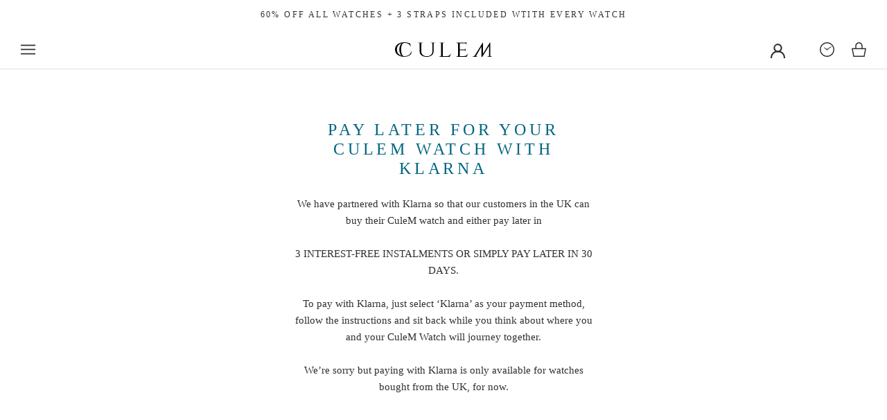

--- FILE ---
content_type: text/javascript
request_url: https://www.culemwatches.com/cdn/shop/t/69/assets/custom.js?v=183944157590872491501641565057
body_size: -577
content:
//# sourceMappingURL=/cdn/shop/t/69/assets/custom.js.map?v=183944157590872491501641565057
